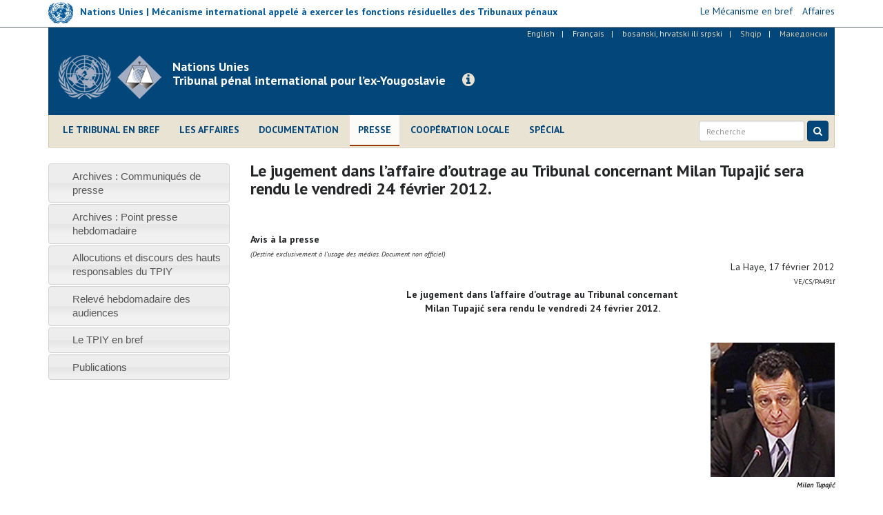

--- FILE ---
content_type: text/html; charset=utf-8
request_url: https://www.icty.org/fr/sid/10920
body_size: 8394
content:
<!DOCTYPE html>
<html lang="fr" dir="ltr" prefix="content: http://purl.org/rss/1.0/modules/content/ dc: http://purl.org/dc/terms/ foaf: http://xmlns.com/foaf/0.1/ og: http://ogp.me/ns# rdfs: http://www.w3.org/2000/01/rdf-schema# sioc: http://rdfs.org/sioc/ns# sioct: http://rdfs.org/sioc/types# skos: http://www.w3.org/2004/02/skos/core# xsd: http://www.w3.org/2001/XMLSchema#">
<head>
  <link rel="profile" href="http://www.w3.org/1999/xhtml/vocab" />
  <meta charset="utf-8">
  <meta http-equiv="X-UA-Compatible" content="IE=edge">
  <meta name="viewport" content="width=device-width, initial-scale=1.0">
  <meta http-equiv="Content-Type" content="text/html; charset=utf-8" />
<meta name="Generator" content="Drupal 7 (http://drupal.org)" />
<link rel="canonical" href="/fr/press/le-jugement-dans-l%E2%80%99affaire-d%E2%80%99outrage-au-tribunal-concernant-milan-tupaji%C4%87-sera-rendu-le" />
<link rel="shortlink" href="/fr/node/6466" />
<link rel="shortcut icon" href="https://www.icty.org/sites/all/themes/icty2017/favicon.ico" type="image/vnd.microsoft.icon" />

  <title>Le jugement dans l’affaire d’outrage au Tribunal concernant Milan Tupajić sera rendu le vendredi 24 février 2012. | Tribunal pénal international pour l’ex-Yougoslavie</title>
  <link type="text/css" rel="stylesheet" href="https://www.icty.org/sites/icty.org/files/css/css_lQaZfjVpwP_oGNqdtWCSpJT1EMqXdMiU84ekLLxQnc4.css" media="all" />
<link type="text/css" rel="stylesheet" href="https://www.icty.org/sites/icty.org/files/css/css_Q7R7Blo9EYqLDI5rIlO_T3uTFBjIXjLpcqMHjTvVdmg.css" media="all" />
<link type="text/css" rel="stylesheet" href="https://www.icty.org/sites/icty.org/files/css/css_X6jjAGLkE2xkuoucJP-dNKRfvMyLnzz6AA7FzibIyqo.css" media="all" />
<link type="text/css" rel="stylesheet" href="https://www.icty.org/sites/icty.org/files/css/css_7sj3xeQGVFJXRtRI4-JyCPFU0oUuiWfueqkna8xE_rE.css" media="all" />
<link type="text/css" rel="stylesheet" href="https://www.icty.org/sites/icty.org/files/css/css_bYc5eV6b-TDtVVmEhpLSmcRTE4SMTBAscPOCczO0rv8.css" media="all" />
    <style>
    /*@import url("/sites/all/themes/unmict2016/css/icomoon-mict.css");*/
    </style>
    <link href='https://fonts.googleapis.com/css?family=PT+Sans:400,700,400italic&subset=latin,latin-ext' rel='stylesheet' type='text/css'>
    <link href='/sites/all/themes/icty2017/css/font-awesome/css/font-awesome.min.css' rel='stylesheet' type='text/css'>
    <!-- HTML5 element support for IE6-8 -->
  <!--[if lt IE 9]>
    <script src="/sites/all/themes/icty2017/js/html5shiv.js"></script>
    <script src="/sites/all/themes/icty2017/js/respond.js"></script>
  <![endif]-->  
  <script src="https://www.icty.org/sites/all/modules/jquery_update/replace/jquery/1.8/jquery.min.js?v=1.8.3"></script>
<script src="https://www.icty.org/misc/jquery-extend-3.4.0.js?v=1.8.3"></script>
<script src="https://www.icty.org/misc/jquery-html-prefilter-3.5.0-backport.js?v=1.8.3"></script>
<script src="https://www.icty.org/misc/jquery.once.js?v=1.2"></script>
<script src="https://www.icty.org/misc/drupal.js?rkorhm"></script>
<script src="https://www.icty.org/sites/all/modules/jquery_update/replace/ui/ui/minified/jquery.ui.core.min.js?v=1.10.2"></script>
<script src="https://www.icty.org/sites/all/modules/jquery_update/replace/ui/ui/minified/jquery.ui.widget.min.js?v=1.10.2"></script>
<script src="https://www.icty.org/sites/all/modules/jquery_update/replace/ui/ui/minified/jquery.ui.accordion.min.js?v=1.10.2"></script>
<script src="https://www.icty.org/sites/all/modules/spamspan/spamspan.js?rkorhm"></script>
<script src="https://www.icty.org/sites/icty.org/files/languages/fr_4WIjXHk5tpPibN-cGfLVKMWlKuaqvqpegAuGWRDGclo.js?rkorhm"></script>
<script src="https://www.icty.org/sites/all/modules/lightbox2/js/lightbox_video.js?rkorhm"></script>
<script src="https://www.icty.org/sites/all/modules/lightbox2/js/lightbox.js?rkorhm"></script>
<script src="https://www.icty.org/sites/all/themes/icty2017/bootstrap/js/affix.js?rkorhm"></script>
<script src="https://www.icty.org/sites/all/themes/icty2017/bootstrap/js/alert.js?rkorhm"></script>
<script src="https://www.icty.org/sites/all/themes/icty2017/bootstrap/js/button.js?rkorhm"></script>
<script src="https://www.icty.org/sites/all/themes/icty2017/bootstrap/js/carousel.js?rkorhm"></script>
<script src="https://www.icty.org/sites/all/themes/icty2017/bootstrap/js/collapse.js?rkorhm"></script>
<script src="https://www.icty.org/sites/all/themes/icty2017/bootstrap/js/dropdown.js?rkorhm"></script>
<script src="https://www.icty.org/sites/all/themes/icty2017/bootstrap/js/modal.js?rkorhm"></script>
<script src="https://www.icty.org/sites/all/themes/icty2017/bootstrap/js/tooltip.js?rkorhm"></script>
<script src="https://www.icty.org/sites/all/themes/icty2017/bootstrap/js/popover.js?rkorhm"></script>
<script src="https://www.icty.org/sites/all/themes/icty2017/bootstrap/js/scrollspy.js?rkorhm"></script>
<script src="https://www.icty.org/sites/all/themes/icty2017/bootstrap/js/tab.js?rkorhm"></script>
<script src="https://www.icty.org/sites/all/themes/icty2017/bootstrap/js/transition.js?rkorhm"></script>
<script src="https://www.icty.org/sites/all/themes/icty2017/js/jquery.matchHeight-min.js?rkorhm"></script>
<script src="https://www.icty.org/sites/all/themes/icty2017/js/custom.js?rkorhm"></script>
<script>jQuery.extend(Drupal.settings, {"basePath":"\/","pathPrefix":"fr\/","setHasJsCookie":0,"ajaxPageState":{"theme":"icty2017","theme_token":"E7hdophQ5rMFwixk4Ik5SZhrw0ddA9sWwy1tcyYpnlc","js":{"0":1,"sites\/all\/themes\/bootstrap\/js\/bootstrap.js":1,"sites\/all\/modules\/jquery_update\/replace\/jquery\/1.8\/jquery.min.js":1,"misc\/jquery-extend-3.4.0.js":1,"misc\/jquery-html-prefilter-3.5.0-backport.js":1,"misc\/jquery.once.js":1,"misc\/drupal.js":1,"sites\/all\/modules\/jquery_update\/replace\/ui\/ui\/minified\/jquery.ui.core.min.js":1,"sites\/all\/modules\/jquery_update\/replace\/ui\/ui\/minified\/jquery.ui.widget.min.js":1,"sites\/all\/modules\/jquery_update\/replace\/ui\/ui\/minified\/jquery.ui.accordion.min.js":1,"sites\/all\/modules\/spamspan\/spamspan.js":1,"public:\/\/languages\/fr_4WIjXHk5tpPibN-cGfLVKMWlKuaqvqpegAuGWRDGclo.js":1,"sites\/all\/modules\/lightbox2\/js\/lightbox_video.js":1,"sites\/all\/modules\/lightbox2\/js\/lightbox.js":1,"sites\/all\/themes\/icty2017\/bootstrap\/js\/affix.js":1,"sites\/all\/themes\/icty2017\/bootstrap\/js\/alert.js":1,"sites\/all\/themes\/icty2017\/bootstrap\/js\/button.js":1,"sites\/all\/themes\/icty2017\/bootstrap\/js\/carousel.js":1,"sites\/all\/themes\/icty2017\/bootstrap\/js\/collapse.js":1,"sites\/all\/themes\/icty2017\/bootstrap\/js\/dropdown.js":1,"sites\/all\/themes\/icty2017\/bootstrap\/js\/modal.js":1,"sites\/all\/themes\/icty2017\/bootstrap\/js\/tooltip.js":1,"sites\/all\/themes\/icty2017\/bootstrap\/js\/popover.js":1,"sites\/all\/themes\/icty2017\/bootstrap\/js\/scrollspy.js":1,"sites\/all\/themes\/icty2017\/bootstrap\/js\/tab.js":1,"sites\/all\/themes\/icty2017\/bootstrap\/js\/transition.js":1,"sites\/all\/themes\/icty2017\/js\/jquery.matchHeight-min.js":1,"sites\/all\/themes\/icty2017\/js\/custom.js":1},"css":{"modules\/system\/system.base.css":1,"misc\/ui\/jquery.ui.core.css":1,"misc\/ui\/jquery.ui.theme.css":1,"misc\/ui\/jquery.ui.accordion.css":1,"modules\/field\/theme\/field.css":1,"modules\/node\/node.css":1,"sites\/all\/modules\/views\/css\/views.css":1,"sites\/all\/modules\/accordion_menu\/accordion_menu.css":1,"sites\/all\/modules\/ckeditor\/css\/ckeditor.css":1,"sites\/all\/modules\/ctools\/css\/ctools.css":1,"sites\/all\/modules\/lightbox2\/css\/lightbox.css":1,"sites\/all\/modules\/panels\/css\/panels.css":1,"modules\/locale\/locale.css":1,"sites\/all\/themes\/icty2017\/css\/style.css":1}},"lightbox2":{"rtl":"0","file_path":"\/(\\w\\w\/)public:\/","default_image":"\/sites\/all\/modules\/lightbox2\/images\/brokenimage.jpg","border_size":10,"font_color":"000","box_color":"fff","top_position":"","overlay_opacity":"0.8","overlay_color":"000","disable_close_click":1,"resize_sequence":0,"resize_speed":400,"fade_in_speed":400,"slide_down_speed":600,"use_alt_layout":0,"disable_resize":0,"disable_zoom":0,"force_show_nav":0,"show_caption":1,"loop_items":0,"node_link_text":"View Image Details","node_link_target":0,"image_count":"Image !current of !total","video_count":"Video !current of !total","page_count":"Page !current of !total","lite_press_x_close":"press \u003Ca href=\u0022#\u0022 onclick=\u0022hideLightbox(); return FALSE;\u0022\u003E\u003Ckbd\u003Ex\u003C\/kbd\u003E\u003C\/a\u003E to close","download_link_text":"","enable_login":false,"enable_contact":false,"keys_close":"c x 27","keys_previous":"p 37","keys_next":"n 39","keys_zoom":"z","keys_play_pause":"32","display_image_size":"original","image_node_sizes":"()","trigger_lightbox_classes":"","trigger_lightbox_group_classes":"","trigger_slideshow_classes":"","trigger_lightframe_classes":"","trigger_lightframe_group_classes":"","custom_class_handler":0,"custom_trigger_classes":"","disable_for_gallery_lists":true,"disable_for_acidfree_gallery_lists":true,"enable_acidfree_videos":true,"slideshow_interval":5000,"slideshow_automatic_start":true,"slideshow_automatic_exit":true,"show_play_pause":true,"pause_on_next_click":false,"pause_on_previous_click":true,"loop_slides":false,"iframe_width":720,"iframe_height":400,"iframe_border":1,"enable_video":1,"useragent":"Mozilla\/5.0 (compatible; Barkrowler\/0.9; +https:\/\/babbar.tech\/crawler)","flvPlayer":"\/fr\/sites\/all\/libraries\/flwplayer\/flwplayer.swf","flvFlashvars":""},"bootstrap":{"anchorsFix":"0","anchorsSmoothScrolling":"0","formHasError":1,"popoverEnabled":1,"popoverOptions":{"animation":1,"html":0,"placement":"right","selector":"","trigger":"click","triggerAutoclose":1,"title":"","content":"","delay":0,"container":"body"},"tooltipEnabled":1,"tooltipOptions":{"animation":1,"html":0,"placement":"auto left","selector":"","trigger":"hover focus","delay":0,"container":"body"}}});</script>
</head>
<body class="html not-front not-logged-in one-sidebar sidebar-first page-node page-node- page-node-6466 node-type-article i18n-fr">
  <div id="skip-link">
    <a href="#main-content" class="element-invisible element-focusable">Skip to main content</a>
  </div>
    <div id="top-bar">
 <div class="container relative">
       <div class="region region-top-bar">
    <section id="block-block-9" class="block block-block clearfix">

      
  <script>
  (function(i,s,o,g,r,a,m){i['GoogleAnalyticsObject']=r;i[r]=i[r]||function(){
  (i[r].q=i[r].q||[]).push(arguments)},i[r].l=1*new Date();a=s.createElement(o),
  m=s.getElementsByTagName(o)[0];a.async=1;a.src=g;m.parentNode.insertBefore(a,m)
  })(window,document,'script','//www.google-analytics.com/analytics.js','ga');

  ga('create', 'UA-3215335-2', 'auto');
  ga('send', 'pageview');

</script>
</section>
<section id="block-block-16" class="block block-block clearfix">

      
  <div class="row">
<div class="col-xs-6 col-sm-6 col-md-9 col-lg-8">
<div class="mict-logo"><a href="http://www.irmct.org/fr" target="_blank"><img class="logo" src="/sites/all/themes/icty2017/images/logo-sm.png" /><span class="logo-text logo-text hidden-xs hidden-sm">Nations Unies | Mécanisme international appelé à exercer les fonctions résiduelles des Tribunaux pénaux</span></a></div>
<div class="visible-xs visible-sm site-name-short hidden-md hidden-lg"><strong>MIFRTP</strong></div>
</div>
<div class="col-xs-6 col-sm-6 col-md-3 col-lg-4">
<ul class="mict-menu">
<li><a href="http://www.irmct.org/fr/le-mecanisme-en-bref" target="_blank"><span>Le Mécanisme en bref</span></a></li>
<li><a href="http://www.irmct.org/fr/cases" target="_blank"><span>Affaires</span></a></li>
<!-- li><a href="http://www.unmict.org/en/about/functions/archives" target="_blank"><span>Archives</span></a></li --></ul>
</div>
</div>

</section>
  </div>
 </div>
</div>
<header id="navbar" role="banner" class="navbar navbar-default">
  <div class="container">
    <div class="header-background">
    <div id="language_bar">  <div class="region region-language-bar">
    <section id="block-locale-language" class="block block-locale clearfix">

      
  <ul class="language-switcher-locale-url"><li class="en first"><a href="/en/press/milan-tupaji%C4%87-contempt-case-judgement-be-rendered-friday-24-february-2012" class="language-link" xml:lang="en" title="Milan Tupajić Contempt Case Judgement to be rendered on Friday, 24 February 2012">English</a></li>
<li class="fr active"><a href="/fr/press/le-jugement-dans-l%E2%80%99affaire-d%E2%80%99outrage-au-tribunal-concernant-milan-tupaji%C4%87-sera-rendu-le" class="language-link active" xml:lang="fr" title="Le jugement dans l’affaire d’outrage au Tribunal concernant Milan Tupajić sera rendu le vendredi 24 février 2012.">Français</a></li>
<li class="bs-hr-sr"><a href="/bcs/press/presuda-milanu-tupaji%C4%87u-u-postupku-zbog-nepo%C5%A1tovanja-suda-bi%C4%87e-izre%C4%8Dena-u-petak-24-februara" class="language-link" xml:lang="bs-hr-sr" title="Presuda Milanu Tupajiću u postupku zbog nepoštovanja suda biće izrečena u petak, 24. februara 2012.">bosanski, hrvatski ili srpski</a></li>
<li class="sq"><span class="language-link locale-untranslated" xml:lang="sq">Shqip</span></li>
<li class="mk last"><span class="language-link locale-untranslated" xml:lang="mk">Македонски</span></li>
</ul>
</section>
  </div>
</div>
    <div class="navbar-header">
              <a class="logo navbar-btn pull-left" href="/fr" title="Home">
          <img src="https://www.icty.org/sites/all/themes/icty2017/logo.png" alt="Home" />
          <div class="visible-xs site-name-short">Legacy website of the<br />ICTY | TPIY | MKSJ</div>
        </a>
              
              <a class="name navbar-brand" href="/fr" title="Home"><div class="visible-sm visible-md visible-lg site-name-long">Nations Unies<br />Tribunal pénal international pour l’ex-Yougoslavie</div></a>
            
      <a class="btn btn-info btn-legacy-info" role="button" data-toggle="collapse" href="#collapseInfo" aria-expanded="false" aria-controls="collapseInfo"><span class="fa fa-info-circle"></span></a>
      
              <button type="button" class="navbar-toggle" data-toggle="collapse" data-target=".navbar-collapse">
          <span class="sr-only">Toggle navigation</span>
          <span class="icon-bar"></span>
          <span class="icon-bar"></span>
          <span class="icon-bar"></span>
        </button>
          </div>
      
    <div class="clearfix"></div>
          <div class="navbar-collapse collapse">
        <nav role="navigation">
                        <div class="region region-navigation">
    <section id="block-system-main-menu" class="block block-system main-menu block-menu clearfix">

      
  <ul class="menu nav"><li class="first leaf"><a href="/fr/le-tribunal-en-bref" title="">Le Tribunal en bref</a></li>
<li class="leaf"><a href="/fr/cases">Les affaires</a></li>
<li class="leaf"><a href="/fr/documentation" title="">Documentation</a></li>
<li class="leaf active-trail active"><a href="/fr/press" class="active active-trail">Presse</a></li>
<li class="leaf"><a href="/fr/outreach/home-fr" title="">Coopération locale</a></li>
<li class="last leaf"><a href="/fr/features" title="">Spécial</a></li>
</ul>
</section>
  </div>
                    
                  
          <script>
            (function() {
                var cx = '006629472474029871142:nap8_wxqdym';
                var gcse = document.createElement('script');
                gcse.type = 'text/javascript';
                gcse.async = true;
                gcse.src = (document.location.protocol == 'https:' ? 'https:' : 'http:') +
                '//cse.google.com/cse.js?cx=' + cx;
                var s = document.getElementsByTagName('script')[0];
                s.parentNode.insertBefore(gcse, s);
              })();
            </script>
          
              
            <form id="search-form" class="navbar-form navbar-right" action="/fr/resultats-de-la-recherche" method="get">
                <div class="form-group input-group-sm">
                    <input class="form-control" type="text" name="as_q" placeholder="Recherche">
                </div>
                <button class="btn btn-primary" type="submit">
                    <i class="fa fa-search" aria-hidden="true"></i>
                    </button>
            </form>
       
        </nav>
      </div>
      </div>
</div>
</header>

<div class="main-container container">

  <header role="banner" id="page-header">
      <div class="region region-header">
    <section id="block-block-11" class="block block-block empty-block clearfix">

      
  <p></p>

</section>
  </div>
  </header> <!-- /#page-header -->

  <div class="row">
      <div class="col-xs-12">
                <div class="highlighted">  <div class="region region-highlighted">
    <section id="block-block-15" class="block block-block clearfix">

      
  <div class="collapse col-xs-12 col-md-8 col-md-offset-2" id="collapseInfo">
<div class="panel panel-default">
<div class="panel-heading"><button aria-controls="collapseInfo" aria-expanded="true" aria-label="Close" class="close" data-toggle="collapse" href="#collapseInfo" type="button"><span aria-hidden="true">×</span></button>
<h3 class="panel-title">Site Internet consacré à l’héritage du Tribunal pénal international pour l’ex-Yougoslavie</h3>
</div>
<div class="panel-body">
<p>Depuis la fermeture du TPIY le 31 décembre 2017, le Mécanisme alimente ce site Internet dans le cadre de sa mission visant à préserver et promouvoir l’héritage des Tribunaux pénaux internationaux.</p>
<p><a class="read-more" href="http://www.irmct.org/fr" target="_blank"><span class="fa fa-angle-right"></span> Consultez le site Internet du Mécanisme</a>.</p>
</div>
</div>
</div>

</section>
  </div>
</div>
              </div>
    </div>
    
    
  <div class="row">
  
    <!-- <section>-->
    
    <section class="col-xs-12 col-md-9 col-md-push-3">
                    <h1 class="page-header">Le jugement dans l’affaire d’outrage au Tribunal concernant Milan Tupajić sera rendu le vendredi 24 février 2012.</h1>
                
    <a id="main-content"></a>

                          
      <div class="region region-content">
    <section id="block-system-main" class="block block-system clearfix">

      
  <article class="node-6466 node node-article clearfix" about="/fr/press/le-jugement-dans-l%E2%80%99affaire-d%E2%80%99outrage-au-tribunal-concernant-milan-tupaji%C4%87-sera-rendu-le" typeof="sioc:Item foaf:Document">

      <header>
                  <span property="dc:title" content="Le jugement dans l’affaire d’outrage au Tribunal concernant Milan Tupajić sera rendu le vendredi 24 février 2012." class="rdf-meta element-hidden"></span>
      
          </header>
  
            <div class="field field-name-body field-type-text-with-summary field-label-hidden"><div class="field-items"><div class="field-item even" property="content:encoded"><div><b><br />
Avis à la presse</b><em><br /></em><span style="font-size: x-small;"><em>     (Destiné exclusivement à l'usage des médias. Document non officiel)</em></span></div>
<div style="text-align: right;">La Haye, 17 février 2012<br /><span style="font-size: x-small;">VE/CS/PA491f</span></div>
<p style="text-align: center;"><b><span> Le jugement dans l’affaire d’outrage au Tribunal concernant <br />
Milan Tupajić sera rendu le vendredi 24 février 2012.</span></b></p>
<p> </p>
<div>
<table align="right" width="200" cellspacing="1" cellpadding="1" border="0"><tbody><tr><td style="text-align: right;"><span style="font-size: small;"><span><img width="180" height="195" src="/x/image/Press/pressrel/2012/120217_tupajic.jpg" alt="" /></span></span></td>
</tr><tr><td style="text-align: right;"><span style="font-size: x-small;"><b><i>Milan Tupajić<br /></i></b></span><span style="font-size: small;"><br /></span></td>
</tr></tbody></table><p>Le jugement dans l’affaire d’outrage au Tribunal  concernant Milan Tupajić, ancien chef de la cellule de crise et président de la  municipalité serbe de Sokolac, sera rendu le vendredi 24 février, à 15h30, en  salle d’audience III.</p>
<p>Milan Tupajić a été mis en cause pour outrage au Tribunal  le 30 novembre 2011, pour ne pas s’être conformé à deux ordonnances lui  enjoignant de témoigner dans le cadre du procès de Radovan Karadžić, ou ne pas  avoir démontré l’existence de motifs valables expliquant son refus.</p>
<p>Selon l’ordonnance  tenant lieu d’acte d'accusation, Milan Tupajić a été informé, respectivement  les 5 octobre et 8 novembre 2011, de la teneur de deux citations à comparaître  le concernant, délivrées les 23 septembre et 3 novembre 2011, et de son  obligation de se présenter devant la Chambre de première instance ou de donner  une explication valable pour justifier son refus de comparaître. Il est accusé  d’avoir sciemment et délibérément entravé le cours de la justice en refusant de  déférer aux citations à comparaître rendues par la Chambre.</p>
<p>Le procès a eu lieu le 3 février 2012. Au cours de sa  comparution initiale, le 16 décembre 2011, Milan Tupajić a plaidé non coupable.</p>
<p>Un mandat d’arrêt portant ordre de transfèrement a  également été délivré le 30 novembre 2011. Milan Tupajić a été arrêté par les  autorités de Bosnie le mardi 13 décembre.</p>
<p align="center"><strong>* * *</strong></p>
<p><a href="/x/cases/contempt_tupajic/ind/en/111214.pdf"><strong>Ordonnance tenant lieu d’acte d’accusation  (en anglais)</strong></a> </p>
<p><strong>Vidéo: </strong><strong><a href="/fr/case/contempt_tupajic/27#custom7">Comparution initiale</a></strong><strong> </strong></p>
<p> </p>
</div>
<p style="text-align: center;">********<br /><span style="font-size: smaller;"><b><span style="color: rgb(56, 75, 117);">Tribunal pénal international pour l'ex-Yougoslavie </span></b></span><span><b><span style="color: rgb(56, 75,&lt;br /&gt;&#10;117);"><br /></span></b></span><span style="font-size: x-small;">Pour plus d'informations, veuillez contacter notre Bureau   de presse à La Haye<br />
Tél.: +31-70-512-8752; 512-5343; 512-5356 - Email: </span><span class="spamspan"><span class="u">press</span> [at] <span class="d">icty.org</span><span class="a"> (<span></span>)</span></span><span style="font-size: x-small;">Le TPIY sur </span><a href="http://twitter.com/ICTYnews" target="_blank"><span style="font-size: x-small;">Twitter </span></a><span style="font-size: x-small;">et </span><span style="font-size:&lt;br /&gt;&#10;x-small;"><a target="_blank" href="http://www.youtube.com/ICTYtv"><span style="font-size: x-small;">Youtube</span></a></span></p>
</div></div></div>    

    
</article>

</section>
  </div>

    
      </section>
      
            <aside class="col-xs-12 col-md-3 col-md-pull-9" role="complementary">
          <div class="region region-sidebar-first well">
    <section id="block-accordion-menu-9" class="block block-accordion-menu clearfix">

      
  <div class="accordion-menu-wrapper accordion-menu-9 accordion-menu-name-press-menu- accordion-menu-source-menu-press-menu">
  <h3 class="accordion-header accordion-header-1 first no-children odd menu-mlid-973"><a href="/fr/press/press-releases-archive" title="" class="accordion-link">Archives : Communiqués de presse</a></h3>
<div class="accordion-content-1"></div>
<h3 class="accordion-header accordion-header-2 no-children even menu-mlid-975"><a href="/fr/press/press-briefing-archive" title="" class="accordion-link">Archives : Point presse hebdomadaire</a></h3>
<div class="accordion-content-2"></div>
<h3 class="accordion-header accordion-header-3 no-children odd menu-mlid-1951"><a href="/fr/press/allocutions-et-discours-des-hauts-responsables-du-tpiy" title="" class="accordion-link">Allocutions et discours des hauts responsables du TPIY</a></h3>
<div class="accordion-content-3"></div>
<h3 class="accordion-header accordion-header-4 no-children even menu-mlid-3886"><a href="/fr/press/relev%C3%A9-hebdomadaire-des-audiences-et-documents-aff%C3%A9rents" title="" class="accordion-link">Relevé hebdomadaire des audiences</a></h3>
<div class="accordion-content-4"></div>
<h3 class="accordion-header accordion-header-5 no-children odd menu-mlid-3880"><a href="/fr/press/le-tpiy-en-bref" title="" class="accordion-link">Le TPIY en bref</a></h3>
<div class="accordion-content-5"></div>
<h3 class="accordion-header accordion-header-6 last no-children even menu-mlid-3883"><a href="/fr/press/publications-fr" title="" class="accordion-link">Publications</a></h3>
<div class="accordion-content-6"></div>
</div>

</section>
  </div>
      </aside>  <!-- /#sidebar-first -->
      
      
          </div>
  </div>


      <footer class="footer container">
        <div class="region region-footer">
    <section id="block-block-5" class="block block-block clearfix">

      
  <!-- div class="contact-us-block"><ul class="contact-us-list">
<li><a href="/fr/content/contacts">Contacts</a>&nbsp;&nbsp;|&nbsp;&nbsp;</li>
<li><a href="/fr/content/assister-aux-audiences-etou-visiter-le-tribunal">Visites</a>&nbsp;&nbsp;|&nbsp;&nbsp;</li>
<li><a href="/fr/emplois">Emplois</a>&nbsp;&nbsp;|&nbsp;&nbsp;</li>
<li><a href="/fr/contact">Feedback</a></li>
</ul>
</div -->
<div class="footer-links-block">
<ul class="footer-terms-list">
<li><a href="/fr/content/contacts">Contacts</a>   |  </li>
<li><a href="/fr/content/conditions-d%E2%80%99utilisation">Conditions d’utilisation</a>   |  </li>
<li><a href="/fr/content/confidentialit%C3%A9-de-linformation">Confidentialité de l'information</a></li>
</ul>
<ul class="footer-social-list">
<li><a href="http://www.facebook.com/ICTYMKSJ" target="_blank" title="Facebook"><span class="fa fa-facebook-square"></span></a></li>
<li><a href="http://www.twitter.com/ICTYnews" target="_blank" title="Twitter"><span class="fa fa-twitter-square"></span></a></li>
<li><a href="http://www.youtube.com/ICTYtv" target="_blank" title="YouTube"><span class="fa fa-youtube-square"></span></a></li>
<li><a href="https://www.flickr.com/photos/icty" target="_blank" title="Flickr"><span class="fa fa-flickr"></span></a></li>
<li><a href="https://www.linkedin.com/company/icty" target="_blank" title="LinkedIn"><span class="fa fa-linkedin-square"></span></a></li>
</ul>
<!-- ul class="footer-social-list"><li><a href="http://www.facebook.com/ICTYMKSJ" target="_blank"><span class="fa fa-facebook-square"></span></a></li>
<li><a href="http://www.twitter.com/ICTYnews" target="_blank"><span class="fa fa-twitter-square"></span></a></li>
<li><a href="http://www.youtube.com/ICTYtv" target="_blank"><span class="fa fa-youtube-square"></span></a></li>
<li><a href="https://www.flickr.com/photos/icty" target="_blank"><span class="fa fa-flickr"></span></a></li>
<li><a href="https://www.linkedin.com/company/icty" target="_blank" title="LinkedIn"><span class="fa fa-linkedin-square"></span></a></li>
</ul -->
<!-- ul class="footer-sites-list"><li><a href="http://www.un.org" target="_blank">Nations Unies</a>&nbsp;&nbsp;|&nbsp;&nbsp;</li>
<li><a href="http://www.unmict.org" target="_blank">Mécanisme pour les Tribunaux pénaux internationaux</a>&nbsp;&nbsp;|&nbsp;&nbsp;</li>
<li><a href="http://www.unictr.org" target="_blank">Tribunal pénal international pour le Rwanda</a></li>
</ul --></div>
<!-- div><a href="#page" id="top-link"><span class="fa fa-chevron-circle-up"></span></a></div -->
</section>
  </div>
    </footer>
    <script>jQuery(function() {
  jQuery('.accordion-menu-9').accordion({ animate: 'swing', collapsible: true, event: 'mousedown', header: 'h3', heightStyle: 'content', icons: { header: 'ui-icon-triangle-1-e', activeHeader: 'ui-icon-triangle-1-s' }, active: false });
  jQuery('.accordion-menu-9 .accordion-header.no-children').each(function(index, element) {
    jQuery(this)
      .unbind()
      .children('.ui-icon')
      .removeClass('ui-icon-triangle-1-e')
      .addClass('ui-icon-triangle-1-s');
  });
});</script>
<script src="https://www.icty.org/sites/all/themes/bootstrap/js/bootstrap.js?rkorhm"></script>

<!-- Google Tag Manager -->
<!--noscript><iframe src="//www.googletagmanager.com/ns.html?id=GTM-MXD94H" height="0" width="0" style="display:none;visibility:hidden"></iframe></noscript -->
<!--script>(function(w,d,s,l,i){w[l]=w[l]||[];w[l].push({'gtm.start': new Date().getTime(),event:'gtm.js'});var f=d.getElementsByTagName(s)[0], j=d.createElement(s),dl=l!='dataLayer'?'&l='+l:'';j.async=true;j.src='//www.googletagmanager.com/gtm.js?id='+i+dl;f.parentNode.insertBefore(j,f);})(window, document,'script','dataLayer','GTM-MXD94H');</script-->
<!-- End Google Tag Manager -->
	
<!-- Global site tag (gtag.js) - Google Analytics -->
<script async src="https://www.googletagmanager.com/gtag/js?id=G-WX2YCKK4LW"></script>
<script>
  window.dataLayer = window.dataLayer || [];
  function gtag(){dataLayer.push(arguments);}
  gtag('js', new Date());

  gtag('config', 'G-WX2YCKK4LW');
</script>	

    
</body>
</html>
